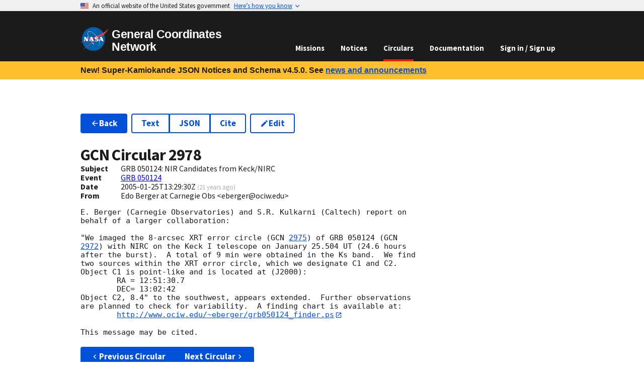

--- FILE ---
content_type: text/html
request_url: https://gcn.nasa.gov/circulars/2978
body_size: 6862
content:
<!DOCTYPE html><html lang="en-US"><head><meta charSet="utf-8"/><meta name="viewport" content="width=device-width,initial-scale=1"/><link rel="stylesheet" href="/_static/app/_assets/theme-2ETVBMPS.css"/><link rel="stylesheet" href="/_static/app/css-bundle-RZWRE3IP.css"/><link rel="icon" href="/_static/app/_assets/favicon-16-TBURIK4G.png" sizes="16x16"/><link rel="icon" href="/_static/app/_assets/favicon-40-CCGNE6QT.png" sizes="40x40"/><link rel="icon" href="/_static/app/_assets/favicon-57-VOHT3NTY.png" sizes="57x57"/><link rel="icon" href="/_static/app/_assets/favicon-72-2NY2FSO2.png" sizes="72x72"/><link rel="icon" href="/_static/app/_assets/favicon-114-E35CYPAR.png" sizes="114x114"/><link rel="icon" href="/_static/app/_assets/favicon-144-AH5PRI4G.png" sizes="144x144"/><link rel="icon" href="/_static/app/_assets/favicon-192-KIDAF6RR.png" sizes="192x192"/><title>GCN - Circulars - 2978 -  GRB 050124: NIR Candidates from Keck/NIRC</title></head><body><a class="usa-skipnav" href="#main-content">Skip to main content</a><section class="usa-banner" data-testid="govBanner" aria-label="Official website of the United States government"><div class="usa-accordion"><header class="usa-banner__header"><div class="usa-banner__inner" data-testid="banner-header-inner-div"><div class="grid-col-auto" data-testid="banner-header-flag-div"><img class="usa-banner__header-flag" alt="" src="[data-uri]" aria-hidden="true"/></div><div class="grid-col-fill tablet:grid-col-auto" aria-hidden="true" data-testid="banner-header-grid-div"><p class="usa-banner__header-text">An official website of the United States government</p><p class="usa-banner__header-action" aria-hidden="true">Here’s how you know</p></div><button type="button" class="usa-accordion__button usa-banner__button" aria-expanded="false" aria-controls="gov-banner"><span class="usa-banner__button-text">Here’s how you know</span></button></div></header><div class="usa-banner__content usa-accordion__content" hidden="" id="gov-banner"><div class="grid-row grid-gap-lg"><div class="usa-banner__guidance tablet:grid-col-6"><img class="usa-banner__icon usa-media-block__img" src="data:image/svg+xml,%3c?xml%20version=&#x27;1.0&#x27;%20encoding=&#x27;UTF-8&#x27;?%3e%3csvg%20xmlns=&#x27;http://www.w3.org/2000/svg&#x27;%20width=&#x27;64&#x27;%20height=&#x27;64&#x27;%20viewBox=&#x27;0%200%2064%2064&#x27;%3e%3ctitle%3eicon-dot-gov%3c/title%3e%3cpath%20fill=&#x27;%232378C3&#x27;%20fill-rule=&#x27;evenodd&#x27;%20d=&#x27;m32%200c17.7%200%2032%2014.3%2032%2032s-14.3%2032-32%2032-32-14.3-32-32%2014.3-32%2032-32zm0%201.2c-17%200-30.8%2013.8-30.8%2030.8s13.8%2030.8%2030.8%2030.8%2030.8-13.8%2030.8-30.8-13.8-30.8-30.8-30.8zm11.4%2038.9c.5%200%20.9.4.9.8v1.6h-24.6v-1.6c0-.5.4-.8.9-.8zm-17.1-12.3v9.8h1.6v-9.8h3.3v9.8h1.6v-9.8h3.3v9.8h1.6v-9.8h3.3v9.8h.8c.5%200%20.9.4.9.8v.8h-21.4v-.8c0-.5.4-.8.9-.8h.8v-9.8zm5.7-8.2%2012.3%204.9v1.6h-1.6c0%20.5-.4.8-.9.8h-19.6c-.5%200-.9-.4-.9-.8h-1.6v-1.6s12.3-4.9%2012.3-4.9z&#x27;/%3e%3c/svg%3e" alt="" aria-hidden="true"/><div class="usa-media-block__body"><p><strong>Official websites use .gov</strong><br/>A <strong>.gov</strong> website belongs to an official government organization in the United States.</p></div></div><div class="usa-banner__guidance tablet:grid-col-6"><img class="usa-banner__icon usa-media-block__img" src="data:image/svg+xml,%3c?xml%20version=&#x27;1.0&#x27;%20encoding=&#x27;UTF-8&#x27;?%3e%3csvg%20xmlns=&#x27;http://www.w3.org/2000/svg&#x27;%20width=&#x27;64&#x27;%20height=&#x27;64&#x27;%20viewBox=&#x27;0%200%2064%2064&#x27;%3e%3ctitle%3eicon-https%3c/title%3e%3cpath%20fill=&#x27;%23719F2A&#x27;%20fill-rule=&#x27;evenodd&#x27;%20d=&#x27;M32%200c17.673%200%2032%2014.327%2032%2032%200%2017.673-14.327%2032-32%2032C14.327%2064%200%2049.673%200%2032%200%2014.327%2014.327%200%2032%200zm0%201.208C14.994%201.208%201.208%2014.994%201.208%2032S14.994%2062.792%2032%2062.792%2062.792%2049.006%2062.792%2032%2049.006%201.208%2032%201.208zm0%2018.886a7.245%207.245%200%200%201%207.245%207.245v3.103h.52c.86%200%201.557.698%201.557%201.558v9.322c0%20.86-.697%201.558-1.557%201.558h-15.53c-.86%200-1.557-.697-1.557-1.558V32c0-.86.697-1.558%201.557-1.558h.52V27.34A7.245%207.245%200%200%201%2032%2020.094zm0%203.103a4.142%204.142%200%200%200-4.142%204.142v3.103h8.284V27.34A4.142%204.142%200%200%200%2032%2023.197z&#x27;/%3e%3c/svg%3e" alt="" aria-hidden="true"/><div class="usa-media-block__body"><p><strong>Secure .gov websites use HTTPS</strong><br/>A<!-- --> <strong>lock (<svg xmlns="http://www.w3.org/2000/svg" width="1em" height="1em" viewBox="0 0 24 24" class="usa-icon" focusable="false" role="img" aria-label="Locked padlock icon"><path d="M18 8h-1V6c0-2.76-2.24-5-5-5S7 3.24 7 6v2H6c-1.1 0-2 .9-2 2v10c0 1.1.9 2 2 2h12c1.1 0 2-.9 2-2V10c0-1.1-.9-2-2-2zm-6 9c-1.1 0-2-.9-2-2s.9-2 2-2 2 .9 2 2-.9 2-2 2zm3.1-9H8.9V6c0-1.71 1.39-3.1 3.1-3.1 1.71 0 3.1 1.39 3.1 3.1v2z"></path></svg>)</strong> <!-- -->or <strong>https://</strong> means you’ve safely connected to the<!-- --> <!-- -->.gov<!-- --> website. Share sensitive information only on official, secure websites.</p></div></div></div></div></div></section><header data-testid="header" class="usa-header usa-header--basic usa-header--dark k-mlb"><div class="usa-nav-container"><div class="usa-navbar"><div class="usa-logo"><em class="usa-logo__text"><a data-discover="true" href="/"><img class="width-auto" src="/_static/app/_assets/logo-4EAIQNUK.svg" alt="NASA logo" width="311.62" height="257.99"/><span>General Coordinates Network</span></a></em></div><button class="usa-menu-btn" data-testid="navMenuButton" type="button">Menu</button></div><nav class="usa-nav"><button class="usa-nav__close" data-testid="navCloseButton" aria-label="Close Navigation Menu" type="button"><svg xmlns="http://www.w3.org/2000/svg" width="1em" height="1em" viewBox="0 0 24 24" class="usa-icon usa-icon--size-3" focusable="false" role="img" aria-hidden="true"><path d="M19 6.41 17.59 5 12 10.59 6.41 5 5 6.41 10.59 12 5 17.59 6.41 19 12 13.41 17.59 19 19 17.59 13.41 12z"></path></svg></button><ul class="usa-nav__primary usa-accordion"><li class="usa-nav__primary-item"><a data-discover="true" class="usa-nav__link" href="/missions">Missions</a></li><li class="usa-nav__primary-item"><a data-discover="true" class="usa-nav__link" href="/notices">Notices</a></li><li class="usa-nav__primary-item"><a data-discover="true" aria-current="page" class="usa-nav__link active" href="/circulars">Circulars</a></li><li class="usa-nav__primary-item"><a data-discover="true" class="usa-nav__link" href="/docs/about">Documentation</a></li><li class="usa-nav__primary-item"><a class="usa-nav__link" data-discover="true" href="/login">Sign in / Sign up</a></li></ul></nav></div></header><div class="bg-gold padding-x-2 desktop:padding-x-4 padding-y-1 line-height-sans-3 font-lang-4 text-bold"><div data-testid="gridContainer" class="grid-container">New! Super-Kamiokande JSON Notices and Schema v4.5.0. See<!-- --> <a class="usa-link" data-discover="true" href="/news#new-super-kamiokande-json-notices">news and announcements</a></div></div><main id="main-content"><div data-testid="gridContainer" class="grid-container usa-section"><ul class="usa-button-group flex-wrap flex-auto HSqs7"><li class="usa-button-group__item"><a class="usa-button" data-discover="true" href="/circulars"><svg xmlns="http://www.w3.org/2000/svg" width="1em" height="1em" viewBox="0 0 24 24" class="usa-icon margin-y-neg-2px" focusable="false" role="presentation"><path d="M20 11H7.83l5.59-5.59L12 4l-8 8 8 8 1.41-1.41L7.83 13H20v-2z"></path></svg>Back</a></li><li class="usa-button-group__item"><ul class="usa-button-group usa-button-group--segmented"><li class="usa-button-group__item"><a class="usa-button usa-button--outline" href="/circulars/2978.txt">Text</a></li><li class="usa-button-group__item"><a class="usa-button usa-button--outline" href="/circulars/2978.json">JSON</a></li><li class="usa-button-group__item"><a class="usa-button usa-button--outline" title="Retrieve bibliographic record from the SAO/NASA Astrophysics Data Service (ADS)." href="https://ui.adsabs.harvard.edu/abs/2005GCN..2978....1B">Cite</a></li></ul></li><li class="usa-button-group__item"><a class="usa-button usa-button--outline" title="Submit a correction to this GCN Circular." data-discover="true" href="/circulars/new/2978"><svg xmlns="http://www.w3.org/2000/svg" width="1em" height="1em" viewBox="0 0 24 24" class="usa-icon margin-y-neg-2px" focusable="false" role="presentation"><path d="M3 17.25V21h3.75L17.81 9.94l-3.75-3.75L3 17.25zM20.71 7.04a.996.996 0 0 0 0-1.41l-2.34-2.34a.996.996 0 0 0-1.41 0l-1.83 1.83 3.75 3.75 1.83-1.83z"></path></svg>Edit</a></li><li class="usa-button-group__item"></li></ul><h1 class="margin-bottom-0">GCN Circular <!-- -->2978</h1><div class="grid-row" data-testid="grid"><div class="desktop:grid-col-1" data-testid="grid"><b>Subject</b></div><div class="grid-col-fill" data-testid="grid">GRB 050124: NIR Candidates from Keck/NIRC</div></div><div class="grid-row" data-testid="grid"><div class="desktop:grid-col-1" data-testid="grid"><b>Event</b></div><div class="grid-col-fill" data-testid="grid"><a data-discover="true" href="/circulars/events/grb-050124">GRB 050124</a></div></div><div class="grid-row" data-testid="grid"><div class="desktop:grid-col-1" data-testid="grid"><b>Date</b></div><div class="grid-col-fill" data-testid="grid">2005-01-25T13:29:30Z<!-- --> <small class="text-base-light">(<span title="Tuesday, January 25, 2005 at 1:29:30 PM UTC">21 years ago</span>)</small></div></div><div class="grid-row" data-testid="grid"><div class="desktop:grid-col-1" data-testid="grid"><b>From</b></div><div class="grid-col-fill" data-testid="grid">Edo Berger at Carnegie Obs  &lt;eberger@ociw.edu&gt;</div></div><div class="FBbHX margin-y-2"><pre><code>E. Berger (Carnegie Observatories) and S.R. Kulkarni (Caltech) report on
behalf of a larger collaboration:

&quot;We imaged the 8-arcsec XRT error circle (<!-- -->GCN <span data-testid="tooltipWrapper" class="usa-tooltip"><a class="usa-link usa-tooltip__trigger" position="top" data-testid="triggerElement" aria-describedby="tooltip-145667" tabindex="0" title="" data-discover="true" href="/circulars/2975">2975</a><span data-testid="tooltipBody" id="tooltip-145667" class="usa-tooltip__body" role="tooltip" aria-hidden="true"><div class="width-card-lg font-ui-sm bLTj-"><div>Loading...</div><div> </div><div> </div></div></span></span>) of GRB 050124 (<!-- -->GCN
<span data-testid="tooltipWrapper" class="usa-tooltip"><a class="usa-link usa-tooltip__trigger" position="top" data-testid="triggerElement" aria-describedby="tooltip-421782" tabindex="0" title="" data-discover="true" href="/circulars/2972">2972</a><span data-testid="tooltipBody" id="tooltip-421782" class="usa-tooltip__body" role="tooltip" aria-hidden="true"><div class="width-card-lg font-ui-sm bLTj-"><div>Loading...</div><div> </div><div> </div></div></span></span>) with NIRC on the Keck I telescope on January 25.504 UT (24.6 hours
after the burst).  A total of 9 min were obtained in the Ks band.  We find
two sources within the XRT error circle, which we designate C1 and C2.      
Object C1 is point-like and is located at (J2000):
        RA = 12:51:30.7
        DEC= 13:02:42  
Object C2, 8.4&quot; to the southwest, appears extended.  Further observations
are planned to check for variability.  A finding chart is available at:
	<a class="usa-link" rel="external noopener" href="http://www.ociw.edu/~eberger/grb050124_finder.ps" target="_blank">http://www.ociw.edu/~eberger/grb050124_finder.ps</a>

This message may be cited.
</code></pre></div><ul class="usa-button-group usa-button-group--segmented"><li class="usa-button-group__item"><a class="usa-button" data-discover="true" href="/circulars/2977"><svg xmlns="http://www.w3.org/2000/svg" width="1em" height="1em" viewBox="0 0 24 24" class="usa-icon margin-y-neg-2px" focusable="false" role="presentation"><path d="M15.41 7.41 14 6l-6 6 6 6 1.41-1.41L10.83 12z"></path></svg>Previous Circular</a></li><li class="usa-button-group__item"><a class="usa-button" data-discover="true" href="/circulars/2979">Next Circular<svg xmlns="http://www.w3.org/2000/svg" width="1em" height="1em" viewBox="0 0 24 24" class="usa-icon margin-y-neg-2px" focusable="false" role="presentation"><path d="M10 6 8.59 7.41 13.17 12l-4.58 4.59L10 18l6-6z"></path></svg></a></li></ul></div></main><div data-testid="identifier" class="usa-identifier"><div class="usa-footer__secondary-section text-ink"><div data-testid="gridContainer" class="grid-container"><div class="grid-row grid-gap" data-testid="grid"><div class="tablet:grid-col contact-link padding-y-1 tablet:padding-0" data-testid="grid"><div class="usa-media-block"><div class="usa-media-block__img circle-6 bg-accent-cool-dark display-flex flex-row flex-align-center flex-justify-center"><svg xmlns="http://www.w3.org/2000/svg" width="1em" height="1em" viewBox="0 0 24 24" class="usa-icon usa-icon--size-4" focusable="false" role="presentation" color="white"><path d="M12 2C6.48 2 2 6.48 2 12s4.48 10 10 10 10-4.48 10-10S17.52 2 12 2zm1 17h-2v-2h2v2zm2.07-7.75-.9.92C13.45 12.9 13 13.5 13 15h-2v-.5c0-1.1.45-2.1 1.17-2.83l1.24-1.26c.37-.36.59-.86.59-1.41 0-1.1-.9-2-2-2s-2 .9-2 2H8c0-2.21 1.79-4 4-4s4 1.79 4 4c0 .88-.36 1.68-.93 2.25z"></path></svg></div><div class="usa-media-block_body">Questions or comments?<!-- --> <div class="display-block tablet:display-inline"><a data-discover="true" href="/contact">Contact GCN directly</a>.</div></div></div></div><div class="tablet:grid-col contact-link padding-y-1 tablet:padding-0" data-testid="grid"><div class="usa-media-block"><div class="usa-media-block__img circle-6 bg-accent-cool-dark display-flex flex-row flex-align-center flex-justify-center"><svg xmlns="http://www.w3.org/2000/svg" width="1em" height="1em" viewBox="0 0 24 24" class="usa-icon usa-icon--size-4" focusable="false" role="presentation" color="white"><path d="M20 8h-2.81a5.985 5.985 0 0 0-1.82-1.96L17 4.41 15.59 3l-2.17 2.17C12.96 5.06 12.49 5 12 5c-.49 0-.96.06-1.41.17L8.41 3 7 4.41l1.62 1.63C7.88 6.55 7.26 7.22 6.81 8H4v2h2.09c-.05.33-.09.66-.09 1v1H4v2h2v1c0 .34.04.67.09 1H4v2h2.81c1.04 1.79 2.97 3 5.19 3s4.15-1.21 5.19-3H20v-2h-2.09c.05-.33.09-.66.09-1v-1h2v-2h-2v-1c0-.34-.04-.67-.09-1H20V8zm-6 8h-4v-2h4v2zm0-4h-4v-2h4v2z"></path></svg></div><div class="usa-media-block_body">Have you found a bug in GCN?<!-- --> <div class="display-block tablet:display-inline"><a href="https://github.com/nasa-gcn/gcn.nasa.gov/issues">Open an issue</a>.</div></div></div></div><div class="tablet:grid-col contact-link padding-y-1 tablet:padding-0" data-testid="grid"><div class="usa-media-block"><div class="usa-media-block__img circle-6 bg-accent-cool-dark display-flex flex-row flex-align-center flex-justify-center"><svg xmlns="http://www.w3.org/2000/svg" height="1em" viewBox="0 0 24 24" width="1em" class="usa-icon usa-icon--size-4" focusable="false" role="presentation" color="white"><path d="M12 2a10 10 0 0 0-3.16 19.49c.5.09.68-.22.68-.48v-1.7C6.73 19.91 6.14 18 6.14 18A2.69 2.69 0 0 0 5 16.5c-.91-.62.07-.61.07-.61a2.13 2.13 0 0 1 1.53 1 2.14 2.14 0 0 0 2.91.83 2.16 2.16 0 0 1 .63-1.34c-2.14-.21-4.52-1.07-4.52-4.9a3.89 3.89 0 0 1 1-2.69 3.57 3.57 0 0 1 .1-2.64s.84-.27 2.75 1a9.63 9.63 0 0 1 5 0c1.91-1.29 2.75-1 2.75-1a3.57 3.57 0 0 1 .1 2.64 3.89 3.89 0 0 1 1 2.69c0 3.84-2.34 4.68-4.57 4.93a2.39 2.39 0 0 1 .68 1.85v2.75c0 .33.18.58.69.48A10 10 0 0 0 12 2Z" fill-rule="evenodd"></path></svg></div><div class="usa-media-block_body">Want to contribute code to GCN?<!-- --> <div class="display-block tablet:display-inline"><a href="https://github.com/nasa-gcn/gcn.nasa.gov">Get involved on GitHub</a>.</div></div></div></div></div></div></div><section data-testid="identifierMasthead" class="usa-identifier__section usa-identifier__section--masthead" aria-label="Agency identifier"><div class="usa-identifier__container"><div data-testid="identifierLogos" class="usa-identifier__logos"><a class="usa-identifier__logo" href="https://www.nasa.gov"><img class="usa-identifier__logo-img width-auto" src="/_static/app/_assets/logo-4EAIQNUK.svg" alt="NASA logo" width="311.62" height="257.99"/></a></div><div data-testid="identifierIdentity" class="usa-identifier__identity"><p class="usa-identifier__identity-domain">gcn.nasa.gov</p><p class="usa-identifier__identity-disclaimer">A service of the<!-- --> <a rel="external noopener" target="_blank" href="https://science.gsfc.nasa.gov/astrophysics/">Astrophysics Science Division</a> <!-- -->at<!-- --> <a rel="external noopener" target="_blank" href="https://www.nasa.gov/">NASA</a> <a rel="external noopener" target="_blank" href="https://www.nasa.gov/goddard/">Goddard Space Flight Center</a></p></div></div></section><nav class="usa-identifier__section usa-identifier__section--required-links" aria-label="Important links"><div class="usa-identifier__container"><ul class="usa-identifier__required-links-list"><li class="usa-identifier__required-links-item"><a class="usa-link usa-identifier__required-link" rel="external noopener" target="_blank" href="https://www.nasa.gov/about/">About NASA</a></li><li class="usa-identifier__required-links-item"><a class="usa-link usa-identifier__required-link" rel="external noopener" target="_blank" href="https://www.nasa.gov/general/accessibility/">Accessibility</a></li><li class="usa-identifier__required-links-item"><a class="usa-link usa-identifier__required-link" rel="external noopener" target="_blank" href="https://www.nasa.gov/budgets-plans-and-reports/">Budget and Performance</a></li><li class="usa-identifier__required-links-item"><a class="usa-link usa-identifier__required-link" rel="external noopener" target="_blank" href="https://www.nasa.gov/odeo/no-fear-act/">No FEAR Act</a></li><li class="usa-identifier__required-links-item"><a class="usa-link usa-identifier__required-link" rel="external noopener" target="_blank" href="https://www.nasa.gov/FOIA/">FOIA Requests</a></li><li class="usa-identifier__required-links-item"><a class="usa-link usa-identifier__required-link" rel="external noopener" target="_blank" href="https://oig.nasa.gov/">Office of the Inspector General</a></li><li class="usa-identifier__required-links-item"><a class="usa-link usa-identifier__required-link" rel="external noopener" target="_blank" href="https://www.nasa.gov/privacy/">Privacy Policy</a></li><li class="usa-identifier__required-links-item"><a class="usa-link usa-identifier__required-link" rel="external noopener" target="_blank" href="https://www.nasa.gov/vulnerability-disclosure-policy/">Vulnerability Disclosure Policy</a></li></ul></div></nav><section data-testid="identifierGov" class="usa-identifier__section usa-identifier__section--usagov" aria-label="U.S. government information and services"><div class="usa-identifier__container">Looking for U.S. government information and services?<!-- --> <a rel="external noopener" target="_blank" href="https://www.usa.gov">Visit USA.gov</a></div></section></div><script>((i,c)=>{if(!window.history.state||!window.history.state.key){let l=Math.random().toString(32).slice(2);window.history.replaceState({key:l},"")}try{let u=JSON.parse(sessionStorage.getItem(i)||"{}")[c||window.history.state.key];typeof u=="number"&&window.scrollTo(0,u)}catch(l){console.error(l),sessionStorage.removeItem(i)}})("positions", null)</script><link rel="modulepreload" href="/_static/app/entry.client-G3EG6M3V.js"/><link rel="modulepreload" href="/_static/app/_shared/chunk-3MUJJTBI.js"/><link rel="modulepreload" href="/_static/app/_shared/chunk-T5ZMF7TE.js"/><link rel="modulepreload" href="/_static/app/_shared/chunk-M2P6K7RX.js"/><link rel="modulepreload" href="/_static/app/_shared/chunk-ZT5ASKJB.js"/><link rel="modulepreload" href="/_static/app/_shared/chunk-YMYSTVXD.js"/><link rel="modulepreload" href="/_static/app/_shared/chunk-34W5CA2P.js"/><link rel="modulepreload" href="/_static/app/_shared/chunk-DFWEWGVR.js"/><link rel="modulepreload" href="/_static/app/_shared/chunk-LAZSMXT3.js"/><link rel="modulepreload" href="/_static/app/_shared/chunk-M34BWWOV.js"/><link rel="modulepreload" href="/_static/app/_shared/chunk-EVCBJSRG.js"/><link rel="modulepreload" href="/_static/app/_shared/chunk-2FG7TBRF.js"/><link rel="modulepreload" href="/_static/app/_shared/chunk-KDCU7OPH.js"/><link rel="modulepreload" href="/_static/app/root-3I5HIBML.js"/><link rel="modulepreload" href="/_static/app/routes/circulars-TFTKMPXL.js"/><link rel="modulepreload" href="/_static/app/_shared/chunk-PLOJRCUW.js"/><link rel="modulepreload" href="/_static/app/_shared/chunk-O5P24SYI.js"/><link rel="modulepreload" href="/_static/app/routes/circulars.$circularId-IBPTPIQA.js"/><link rel="modulepreload" href="/_static/app/_shared/chunk-R4AJSYUI.js"/><link rel="modulepreload" href="/_static/app/_shared/chunk-GPQITVRZ.js"/><link rel="modulepreload" href="/_static/app/_shared/chunk-GUBHTSFL.js"/><link rel="modulepreload" href="/_static/app/_shared/chunk-O6V2EFLP.js"/><link rel="modulepreload" href="/_static/app/_shared/chunk-KTJQ45ME.js"/><link rel="modulepreload" href="/_static/app/_shared/chunk-ISBNGZKQ.js"/><link rel="modulepreload" href="/_static/app/_shared/chunk-XXNJBMOB.js"/><link rel="modulepreload" href="/_static/app/_shared/chunk-3OR55H75.js"/><link rel="modulepreload" href="/_static/app/_shared/chunk-BZNPHWIX.js"/><link rel="modulepreload" href="/_static/app/_shared/chunk-NTPNHULN.js"/><link rel="modulepreload" href="/_static/app/_shared/chunk-4LXHK4Z3.js"/><link rel="modulepreload" href="/_static/app/_shared/chunk-GPJW72Y4.js"/><link rel="modulepreload" href="/_static/app/routes/circulars.$circularId.($version)-57IS3UI4.js"/><script>window.__remixContext = {"future":{"v3_fetcherPersist":false,"v3_relativeSplatPath":true,"v3_throwAbortReason":true,"v3_routeConfig":false,"v3_singleFetch":false,"v3_lazyRouteDiscovery":true,"unstable_optimizeDeps":false},"state":{"loaderData":{"root":{"origin":"https://gcn.nasa.gov","features":["SYNONYMS","APP_CLIENT_TRACKING"],"recaptchaSiteKey":"6LejjpQgAAAAAPz4op4n0kUvzDWUUOctNcRnWBlE"},"routes/circulars.$circularId":{"circularId":"2978","history":[]},"routes/circulars.$circularId.($version)":{"bibcode":"2005GCN..2978....1B","body":"E. Berger (Carnegie Observatories) and S.R. Kulkarni (Caltech) report on\nbehalf of a larger collaboration:\n\n\"We imaged the 8-arcsec XRT error circle (GCN 2975) of GRB 050124 (GCN\n2972) with NIRC on the Keck I telescope on January 25.504 UT (24.6 hours\nafter the burst).  A total of 9 min were obtained in the Ks band.  We find\ntwo sources within the XRT error circle, which we designate C1 and C2.      \nObject C1 is point-like and is located at (J2000):\n        RA = 12:51:30.7\n        DEC= 13:02:42  \nObject C2, 8.4\" to the southwest, appears extended.  Further observations\nare planned to check for variability.  A finding chart is available at:\n\thttp://www.ociw.edu/~eberger/grb050124_finder.ps\n\nThis message may be cited.","circularId":2978,"createdOn":1106659770000,"email":"eberger@ociw.edu","subject":"GRB 050124: NIR Candidates from Keck/NIRC","submitter":"Edo Berger at Carnegie Obs  \u003ceberger@ociw.edu\u003e","eventId":"GRB 050124","nextCircular":2979,"previousCircular":2977},"routes/circulars":null},"actionData":null,"errors":null}};</script><script type="module" async="">;
import * as route0 from "/_static/app/root-3I5HIBML.js";
import * as route1 from "/_static/app/routes/circulars-TFTKMPXL.js";
import * as route2 from "/_static/app/routes/circulars.$circularId-IBPTPIQA.js";
import * as route3 from "/_static/app/routes/circulars.$circularId.($version)-57IS3UI4.js";
window.__remixManifest = {
  "entry": {
    "module": "/_static/app/entry.client-G3EG6M3V.js",
    "imports": [
      "/_static/app/_shared/chunk-3MUJJTBI.js",
      "/_static/app/_shared/chunk-T5ZMF7TE.js",
      "/_static/app/_shared/chunk-M2P6K7RX.js",
      "/_static/app/_shared/chunk-ZT5ASKJB.js",
      "/_static/app/_shared/chunk-YMYSTVXD.js"
    ]
  },
  "routes": {
    "root": {
      "id": "root",
      "path": "",
      "module": "/_static/app/root-3I5HIBML.js",
      "imports": [
        "/_static/app/_shared/chunk-34W5CA2P.js",
        "/_static/app/_shared/chunk-DFWEWGVR.js",
        "/_static/app/_shared/chunk-LAZSMXT3.js",
        "/_static/app/_shared/chunk-M34BWWOV.js",
        "/_static/app/_shared/chunk-EVCBJSRG.js",
        "/_static/app/_shared/chunk-2FG7TBRF.js",
        "/_static/app/_shared/chunk-KDCU7OPH.js"
      ],
      "hasAction": false,
      "hasLoader": true,
      "hasClientAction": false,
      "hasClientLoader": false,
      "hasErrorBoundary": true
    },
    "routes/circulars": {
      "id": "routes/circulars",
      "parentId": "root",
      "path": "circulars",
      "module": "/_static/app/routes/circulars-TFTKMPXL.js",
      "hasAction": false,
      "hasLoader": false,
      "hasClientAction": false,
      "hasClientLoader": false,
      "hasErrorBoundary": false
    },
    "routes/circulars.$circularId": {
      "id": "routes/circulars.$circularId",
      "parentId": "routes/circulars",
      "path": ":circularId",
      "module": "/_static/app/routes/circulars.$circularId-IBPTPIQA.js",
      "imports": [
        "/_static/app/_shared/chunk-PLOJRCUW.js",
        "/_static/app/_shared/chunk-O5P24SYI.js"
      ],
      "hasAction": false,
      "hasLoader": true,
      "hasClientAction": false,
      "hasClientLoader": false,
      "hasErrorBoundary": false
    },
    "routes/circulars.$circularId.($version)": {
      "id": "routes/circulars.$circularId.($version)",
      "parentId": "routes/circulars.$circularId",
      "path": ":version?",
      "module": "/_static/app/routes/circulars.$circularId.($version)-57IS3UI4.js",
      "imports": [
        "/_static/app/_shared/chunk-R4AJSYUI.js",
        "/_static/app/_shared/chunk-GPQITVRZ.js",
        "/_static/app/_shared/chunk-GUBHTSFL.js",
        "/_static/app/_shared/chunk-O6V2EFLP.js",
        "/_static/app/_shared/chunk-KTJQ45ME.js",
        "/_static/app/_shared/chunk-ISBNGZKQ.js",
        "/_static/app/_shared/chunk-XXNJBMOB.js",
        "/_static/app/_shared/chunk-3OR55H75.js",
        "/_static/app/_shared/chunk-LAZSMXT3.js",
        "/_static/app/_shared/chunk-BZNPHWIX.js",
        "/_static/app/_shared/chunk-NTPNHULN.js",
        "/_static/app/_shared/chunk-4LXHK4Z3.js",
        "/_static/app/_shared/chunk-GPJW72Y4.js",
        "/_static/app/_shared/chunk-EVCBJSRG.js",
        "/_static/app/_shared/chunk-2FG7TBRF.js",
        "/_static/app/_shared/chunk-KDCU7OPH.js"
      ],
      "hasAction": false,
      "hasLoader": true,
      "hasClientAction": false,
      "hasClientLoader": false,
      "hasErrorBoundary": false
    },
    "routes/_index": {
      "id": "routes/_index",
      "parentId": "root",
      "index": true,
      "module": "/_static/app/routes/_index-HDEMDS3A.js",
      "imports": [
        "/_static/app/_shared/chunk-2C3Y5IXF.js"
      ],
      "hasAction": false,
      "hasLoader": false,
      "hasClientAction": false,
      "hasClientLoader": false,
      "hasErrorBoundary": false
    },
    "routes/circulars._archive": {
      "id": "routes/circulars._archive",
      "parentId": "routes/circulars",
      "module": "/_static/app/routes/circulars._archive-N432H7JA.js",
      "imports": [
        "/_static/app/_shared/chunk-BP6FA6QX.js",
        "/_static/app/_shared/chunk-GPQITVRZ.js",
        "/_static/app/_shared/chunk-GUBHTSFL.js",
        "/_static/app/_shared/chunk-NTPNHULN.js",
        "/_static/app/_shared/chunk-O5P24SYI.js",
        "/_static/app/_shared/chunk-2FG7TBRF.js",
        "/_static/app/_shared/chunk-KDCU7OPH.js"
      ],
      "hasAction": false,
      "hasLoader": true,
      "hasClientAction": false,
      "hasClientLoader": false,
      "hasErrorBoundary": false
    },
    "routes/circulars._archive._index": {
      "id": "routes/circulars._archive._index",
      "parentId": "routes/circulars._archive",
      "index": true,
      "module": "/_static/app/routes/circulars._archive._index-YLRCH6SO.js",
      "imports": [
        "/_static/app/_shared/chunk-2RRGS3QH.js",
        "/_static/app/_shared/chunk-VP355O7C.js",
        "/_static/app/_shared/chunk-N4FUISAI.js",
        "/_static/app/_shared/chunk-H7564MJ7.js",
        "/_static/app/_shared/chunk-J7IJOJI7.js",
        "/_static/app/_shared/chunk-JEDDQQJF.js",
        "/_static/app/_shared/chunk-2FREMWUP.js",
        "/_static/app/_shared/chunk-YEXRE5V7.js",
        "/_static/app/_shared/chunk-PLOJRCUW.js",
        "/_static/app/_shared/chunk-KTJQ45ME.js",
        "/_static/app/_shared/chunk-ISBNGZKQ.js",
        "/_static/app/_shared/chunk-XXNJBMOB.js",
        "/_static/app/_shared/chunk-34W5CA2P.js",
        "/_static/app/_shared/chunk-DFWEWGVR.js",
        "/_static/app/_shared/chunk-LAZSMXT3.js",
        "/_static/app/_shared/chunk-M34BWWOV.js",
        "/_static/app/_shared/chunk-K2CRBK4Y.js",
        "/_static/app/_shared/chunk-4LXHK4Z3.js",
        "/_static/app/_shared/chunk-GPJW72Y4.js",
        "/_static/app/_shared/chunk-EVCBJSRG.js"
      ],
      "hasAction": true,
      "hasLoader": true,
      "hasClientAction": false,
      "hasClientLoader": false,
      "hasErrorBoundary": false
    }
  },
  "version": "feee6062",
  "url": "/_static/app/manifest-FEEE6062.js"
};
window.__remixRouteModules = {"root":route0,"routes/circulars":route1,"routes/circulars.$circularId":route2,"routes/circulars.$circularId.($version)":route3};

import("/_static/app/entry.client-G3EG6M3V.js");</script><link rel="stylesheet" href="/_static/app/_assets/github-TDKHMIOR.css"/></body></html>